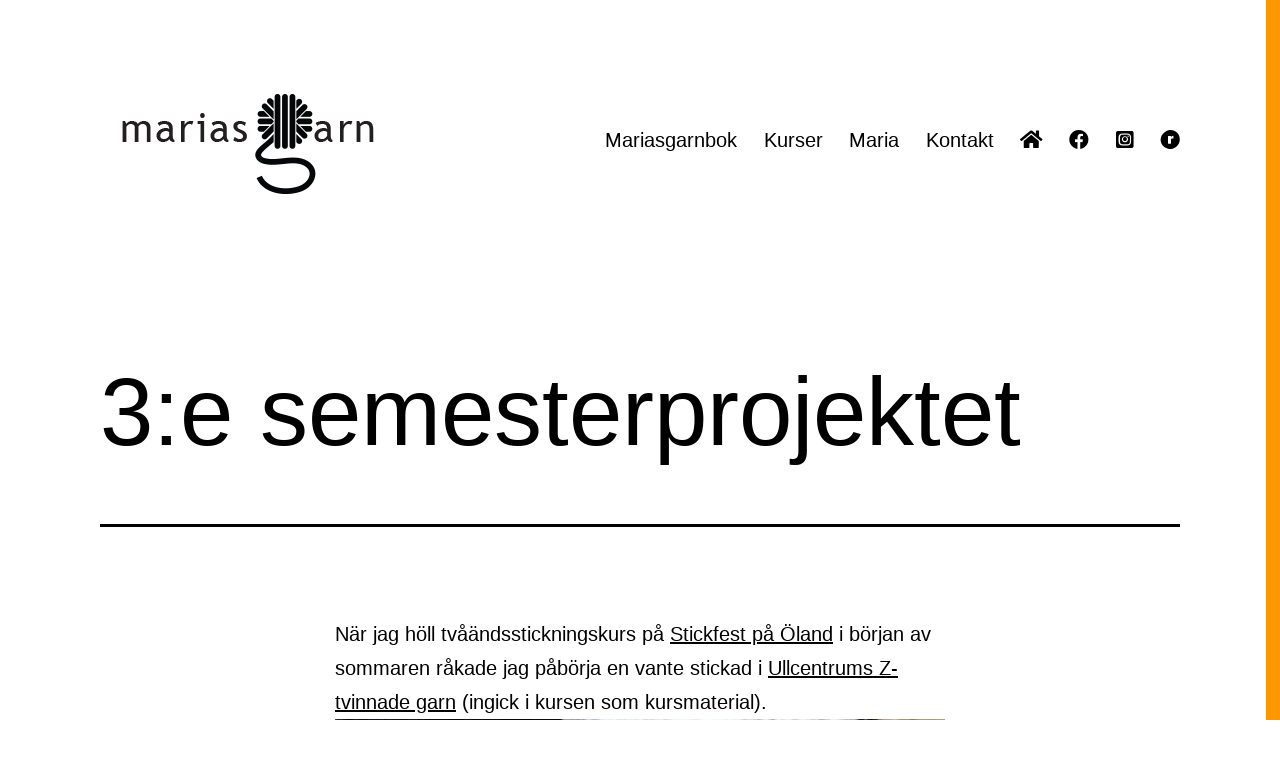

--- FILE ---
content_type: text/html; charset=UTF-8
request_url: http://mariasgarn.se/3e-semesterprojektet/
body_size: 11436
content:
<!doctype html>
<html lang="sv-SE" >
<head>
	<meta charset="UTF-8" />
	<meta name="viewport" content="width=device-width, initial-scale=1.0" />
	<title>3:e semesterprojektet &#8211; Marias garn</title>
<meta name='robots' content='max-image-preview:large' />
	<style>img:is([sizes="auto" i], [sizes^="auto," i]) { contain-intrinsic-size: 3000px 1500px }</style>
	<link rel='dns-prefetch' href='//use.fontawesome.com' />
<link rel='dns-prefetch' href='//www.googletagmanager.com' />
<link rel="alternate" type="application/rss+xml" title="Marias garn &raquo; Webbflöde" href="http://mariasgarn.se/feed/" />
<link rel="alternate" type="application/rss+xml" title="Marias garn &raquo; Kommentarsflöde" href="http://mariasgarn.se/comments/feed/" />
<script>
window._wpemojiSettings = {"baseUrl":"https:\/\/s.w.org\/images\/core\/emoji\/16.0.1\/72x72\/","ext":".png","svgUrl":"https:\/\/s.w.org\/images\/core\/emoji\/16.0.1\/svg\/","svgExt":".svg","source":{"concatemoji":"http:\/\/mariasgarn.se\/wp-includes\/js\/wp-emoji-release.min.js?ver=6.8.3"}};
/*! This file is auto-generated */
!function(s,n){var o,i,e;function c(e){try{var t={supportTests:e,timestamp:(new Date).valueOf()};sessionStorage.setItem(o,JSON.stringify(t))}catch(e){}}function p(e,t,n){e.clearRect(0,0,e.canvas.width,e.canvas.height),e.fillText(t,0,0);var t=new Uint32Array(e.getImageData(0,0,e.canvas.width,e.canvas.height).data),a=(e.clearRect(0,0,e.canvas.width,e.canvas.height),e.fillText(n,0,0),new Uint32Array(e.getImageData(0,0,e.canvas.width,e.canvas.height).data));return t.every(function(e,t){return e===a[t]})}function u(e,t){e.clearRect(0,0,e.canvas.width,e.canvas.height),e.fillText(t,0,0);for(var n=e.getImageData(16,16,1,1),a=0;a<n.data.length;a++)if(0!==n.data[a])return!1;return!0}function f(e,t,n,a){switch(t){case"flag":return n(e,"\ud83c\udff3\ufe0f\u200d\u26a7\ufe0f","\ud83c\udff3\ufe0f\u200b\u26a7\ufe0f")?!1:!n(e,"\ud83c\udde8\ud83c\uddf6","\ud83c\udde8\u200b\ud83c\uddf6")&&!n(e,"\ud83c\udff4\udb40\udc67\udb40\udc62\udb40\udc65\udb40\udc6e\udb40\udc67\udb40\udc7f","\ud83c\udff4\u200b\udb40\udc67\u200b\udb40\udc62\u200b\udb40\udc65\u200b\udb40\udc6e\u200b\udb40\udc67\u200b\udb40\udc7f");case"emoji":return!a(e,"\ud83e\udedf")}return!1}function g(e,t,n,a){var r="undefined"!=typeof WorkerGlobalScope&&self instanceof WorkerGlobalScope?new OffscreenCanvas(300,150):s.createElement("canvas"),o=r.getContext("2d",{willReadFrequently:!0}),i=(o.textBaseline="top",o.font="600 32px Arial",{});return e.forEach(function(e){i[e]=t(o,e,n,a)}),i}function t(e){var t=s.createElement("script");t.src=e,t.defer=!0,s.head.appendChild(t)}"undefined"!=typeof Promise&&(o="wpEmojiSettingsSupports",i=["flag","emoji"],n.supports={everything:!0,everythingExceptFlag:!0},e=new Promise(function(e){s.addEventListener("DOMContentLoaded",e,{once:!0})}),new Promise(function(t){var n=function(){try{var e=JSON.parse(sessionStorage.getItem(o));if("object"==typeof e&&"number"==typeof e.timestamp&&(new Date).valueOf()<e.timestamp+604800&&"object"==typeof e.supportTests)return e.supportTests}catch(e){}return null}();if(!n){if("undefined"!=typeof Worker&&"undefined"!=typeof OffscreenCanvas&&"undefined"!=typeof URL&&URL.createObjectURL&&"undefined"!=typeof Blob)try{var e="postMessage("+g.toString()+"("+[JSON.stringify(i),f.toString(),p.toString(),u.toString()].join(",")+"));",a=new Blob([e],{type:"text/javascript"}),r=new Worker(URL.createObjectURL(a),{name:"wpTestEmojiSupports"});return void(r.onmessage=function(e){c(n=e.data),r.terminate(),t(n)})}catch(e){}c(n=g(i,f,p,u))}t(n)}).then(function(e){for(var t in e)n.supports[t]=e[t],n.supports.everything=n.supports.everything&&n.supports[t],"flag"!==t&&(n.supports.everythingExceptFlag=n.supports.everythingExceptFlag&&n.supports[t]);n.supports.everythingExceptFlag=n.supports.everythingExceptFlag&&!n.supports.flag,n.DOMReady=!1,n.readyCallback=function(){n.DOMReady=!0}}).then(function(){return e}).then(function(){var e;n.supports.everything||(n.readyCallback(),(e=n.source||{}).concatemoji?t(e.concatemoji):e.wpemoji&&e.twemoji&&(t(e.twemoji),t(e.wpemoji)))}))}((window,document),window._wpemojiSettings);
</script>
<style id='wp-emoji-styles-inline-css'>

	img.wp-smiley, img.emoji {
		display: inline !important;
		border: none !important;
		box-shadow: none !important;
		height: 1em !important;
		width: 1em !important;
		margin: 0 0.07em !important;
		vertical-align: -0.1em !important;
		background: none !important;
		padding: 0 !important;
	}
</style>
<link rel='stylesheet' id='wp-block-library-css' href='http://mariasgarn.se/wp-includes/css/dist/block-library/style.min.css?ver=6.8.3' media='all' />
<style id='wp-block-library-theme-inline-css'>
.wp-block-audio :where(figcaption){color:#555;font-size:13px;text-align:center}.is-dark-theme .wp-block-audio :where(figcaption){color:#ffffffa6}.wp-block-audio{margin:0 0 1em}.wp-block-code{border:1px solid #ccc;border-radius:4px;font-family:Menlo,Consolas,monaco,monospace;padding:.8em 1em}.wp-block-embed :where(figcaption){color:#555;font-size:13px;text-align:center}.is-dark-theme .wp-block-embed :where(figcaption){color:#ffffffa6}.wp-block-embed{margin:0 0 1em}.blocks-gallery-caption{color:#555;font-size:13px;text-align:center}.is-dark-theme .blocks-gallery-caption{color:#ffffffa6}:root :where(.wp-block-image figcaption){color:#555;font-size:13px;text-align:center}.is-dark-theme :root :where(.wp-block-image figcaption){color:#ffffffa6}.wp-block-image{margin:0 0 1em}.wp-block-pullquote{border-bottom:4px solid;border-top:4px solid;color:currentColor;margin-bottom:1.75em}.wp-block-pullquote cite,.wp-block-pullquote footer,.wp-block-pullquote__citation{color:currentColor;font-size:.8125em;font-style:normal;text-transform:uppercase}.wp-block-quote{border-left:.25em solid;margin:0 0 1.75em;padding-left:1em}.wp-block-quote cite,.wp-block-quote footer{color:currentColor;font-size:.8125em;font-style:normal;position:relative}.wp-block-quote:where(.has-text-align-right){border-left:none;border-right:.25em solid;padding-left:0;padding-right:1em}.wp-block-quote:where(.has-text-align-center){border:none;padding-left:0}.wp-block-quote.is-large,.wp-block-quote.is-style-large,.wp-block-quote:where(.is-style-plain){border:none}.wp-block-search .wp-block-search__label{font-weight:700}.wp-block-search__button{border:1px solid #ccc;padding:.375em .625em}:where(.wp-block-group.has-background){padding:1.25em 2.375em}.wp-block-separator.has-css-opacity{opacity:.4}.wp-block-separator{border:none;border-bottom:2px solid;margin-left:auto;margin-right:auto}.wp-block-separator.has-alpha-channel-opacity{opacity:1}.wp-block-separator:not(.is-style-wide):not(.is-style-dots){width:100px}.wp-block-separator.has-background:not(.is-style-dots){border-bottom:none;height:1px}.wp-block-separator.has-background:not(.is-style-wide):not(.is-style-dots){height:2px}.wp-block-table{margin:0 0 1em}.wp-block-table td,.wp-block-table th{word-break:normal}.wp-block-table :where(figcaption){color:#555;font-size:13px;text-align:center}.is-dark-theme .wp-block-table :where(figcaption){color:#ffffffa6}.wp-block-video :where(figcaption){color:#555;font-size:13px;text-align:center}.is-dark-theme .wp-block-video :where(figcaption){color:#ffffffa6}.wp-block-video{margin:0 0 1em}:root :where(.wp-block-template-part.has-background){margin-bottom:0;margin-top:0;padding:1.25em 2.375em}
</style>
<style id='classic-theme-styles-inline-css'>
/*! This file is auto-generated */
.wp-block-button__link{color:#fff;background-color:#32373c;border-radius:9999px;box-shadow:none;text-decoration:none;padding:calc(.667em + 2px) calc(1.333em + 2px);font-size:1.125em}.wp-block-file__button{background:#32373c;color:#fff;text-decoration:none}
</style>
<link rel='stylesheet' id='twenty-twenty-one-custom-color-overrides-css' href='http://mariasgarn.se/wp-content/themes/twentytwentyone/assets/css/custom-color-overrides.css?ver=2.5' media='all' />
<style id='twenty-twenty-one-custom-color-overrides-inline-css'>
:root .editor-styles-wrapper{--global--color-background: #ffffff;--global--color-primary: #000;--global--color-secondary: #000;--button--color-background: #000;--button--color-text-hover: #000;}
</style>
<style id='font-awesome-svg-styles-default-inline-css'>
.svg-inline--fa {
  display: inline-block;
  height: 1em;
  overflow: visible;
  vertical-align: -.125em;
}
</style>
<link rel='stylesheet' id='font-awesome-svg-styles-css' href='http://mariasgarn.se/wp-content/uploads/font-awesome/v5.15.4/css/svg-with-js.css' media='all' />
<style id='font-awesome-svg-styles-inline-css'>
   .wp-block-font-awesome-icon svg::before,
   .wp-rich-text-font-awesome-icon svg::before {content: unset;}
</style>
<style id='global-styles-inline-css'>
:root{--wp--preset--aspect-ratio--square: 1;--wp--preset--aspect-ratio--4-3: 4/3;--wp--preset--aspect-ratio--3-4: 3/4;--wp--preset--aspect-ratio--3-2: 3/2;--wp--preset--aspect-ratio--2-3: 2/3;--wp--preset--aspect-ratio--16-9: 16/9;--wp--preset--aspect-ratio--9-16: 9/16;--wp--preset--color--black: #000000;--wp--preset--color--cyan-bluish-gray: #abb8c3;--wp--preset--color--white: #FFFFFF;--wp--preset--color--pale-pink: #f78da7;--wp--preset--color--vivid-red: #cf2e2e;--wp--preset--color--luminous-vivid-orange: #ff6900;--wp--preset--color--luminous-vivid-amber: #fcb900;--wp--preset--color--light-green-cyan: #7bdcb5;--wp--preset--color--vivid-green-cyan: #00d084;--wp--preset--color--pale-cyan-blue: #8ed1fc;--wp--preset--color--vivid-cyan-blue: #0693e3;--wp--preset--color--vivid-purple: #9b51e0;--wp--preset--color--dark-gray: #28303D;--wp--preset--color--gray: #39414D;--wp--preset--color--green: #D1E4DD;--wp--preset--color--blue: #D1DFE4;--wp--preset--color--purple: #D1D1E4;--wp--preset--color--red: #E4D1D1;--wp--preset--color--orange: #E4DAD1;--wp--preset--color--yellow: #EEEADD;--wp--preset--gradient--vivid-cyan-blue-to-vivid-purple: linear-gradient(135deg,rgba(6,147,227,1) 0%,rgb(155,81,224) 100%);--wp--preset--gradient--light-green-cyan-to-vivid-green-cyan: linear-gradient(135deg,rgb(122,220,180) 0%,rgb(0,208,130) 100%);--wp--preset--gradient--luminous-vivid-amber-to-luminous-vivid-orange: linear-gradient(135deg,rgba(252,185,0,1) 0%,rgba(255,105,0,1) 100%);--wp--preset--gradient--luminous-vivid-orange-to-vivid-red: linear-gradient(135deg,rgba(255,105,0,1) 0%,rgb(207,46,46) 100%);--wp--preset--gradient--very-light-gray-to-cyan-bluish-gray: linear-gradient(135deg,rgb(238,238,238) 0%,rgb(169,184,195) 100%);--wp--preset--gradient--cool-to-warm-spectrum: linear-gradient(135deg,rgb(74,234,220) 0%,rgb(151,120,209) 20%,rgb(207,42,186) 40%,rgb(238,44,130) 60%,rgb(251,105,98) 80%,rgb(254,248,76) 100%);--wp--preset--gradient--blush-light-purple: linear-gradient(135deg,rgb(255,206,236) 0%,rgb(152,150,240) 100%);--wp--preset--gradient--blush-bordeaux: linear-gradient(135deg,rgb(254,205,165) 0%,rgb(254,45,45) 50%,rgb(107,0,62) 100%);--wp--preset--gradient--luminous-dusk: linear-gradient(135deg,rgb(255,203,112) 0%,rgb(199,81,192) 50%,rgb(65,88,208) 100%);--wp--preset--gradient--pale-ocean: linear-gradient(135deg,rgb(255,245,203) 0%,rgb(182,227,212) 50%,rgb(51,167,181) 100%);--wp--preset--gradient--electric-grass: linear-gradient(135deg,rgb(202,248,128) 0%,rgb(113,206,126) 100%);--wp--preset--gradient--midnight: linear-gradient(135deg,rgb(2,3,129) 0%,rgb(40,116,252) 100%);--wp--preset--gradient--purple-to-yellow: linear-gradient(160deg, #D1D1E4 0%, #EEEADD 100%);--wp--preset--gradient--yellow-to-purple: linear-gradient(160deg, #EEEADD 0%, #D1D1E4 100%);--wp--preset--gradient--green-to-yellow: linear-gradient(160deg, #D1E4DD 0%, #EEEADD 100%);--wp--preset--gradient--yellow-to-green: linear-gradient(160deg, #EEEADD 0%, #D1E4DD 100%);--wp--preset--gradient--red-to-yellow: linear-gradient(160deg, #E4D1D1 0%, #EEEADD 100%);--wp--preset--gradient--yellow-to-red: linear-gradient(160deg, #EEEADD 0%, #E4D1D1 100%);--wp--preset--gradient--purple-to-red: linear-gradient(160deg, #D1D1E4 0%, #E4D1D1 100%);--wp--preset--gradient--red-to-purple: linear-gradient(160deg, #E4D1D1 0%, #D1D1E4 100%);--wp--preset--font-size--small: 18px;--wp--preset--font-size--medium: 20px;--wp--preset--font-size--large: 24px;--wp--preset--font-size--x-large: 42px;--wp--preset--font-size--extra-small: 16px;--wp--preset--font-size--normal: 20px;--wp--preset--font-size--extra-large: 40px;--wp--preset--font-size--huge: 96px;--wp--preset--font-size--gigantic: 144px;--wp--preset--spacing--20: 0.44rem;--wp--preset--spacing--30: 0.67rem;--wp--preset--spacing--40: 1rem;--wp--preset--spacing--50: 1.5rem;--wp--preset--spacing--60: 2.25rem;--wp--preset--spacing--70: 3.38rem;--wp--preset--spacing--80: 5.06rem;--wp--preset--shadow--natural: 6px 6px 9px rgba(0, 0, 0, 0.2);--wp--preset--shadow--deep: 12px 12px 50px rgba(0, 0, 0, 0.4);--wp--preset--shadow--sharp: 6px 6px 0px rgba(0, 0, 0, 0.2);--wp--preset--shadow--outlined: 6px 6px 0px -3px rgba(255, 255, 255, 1), 6px 6px rgba(0, 0, 0, 1);--wp--preset--shadow--crisp: 6px 6px 0px rgba(0, 0, 0, 1);}:where(.is-layout-flex){gap: 0.5em;}:where(.is-layout-grid){gap: 0.5em;}body .is-layout-flex{display: flex;}.is-layout-flex{flex-wrap: wrap;align-items: center;}.is-layout-flex > :is(*, div){margin: 0;}body .is-layout-grid{display: grid;}.is-layout-grid > :is(*, div){margin: 0;}:where(.wp-block-columns.is-layout-flex){gap: 2em;}:where(.wp-block-columns.is-layout-grid){gap: 2em;}:where(.wp-block-post-template.is-layout-flex){gap: 1.25em;}:where(.wp-block-post-template.is-layout-grid){gap: 1.25em;}.has-black-color{color: var(--wp--preset--color--black) !important;}.has-cyan-bluish-gray-color{color: var(--wp--preset--color--cyan-bluish-gray) !important;}.has-white-color{color: var(--wp--preset--color--white) !important;}.has-pale-pink-color{color: var(--wp--preset--color--pale-pink) !important;}.has-vivid-red-color{color: var(--wp--preset--color--vivid-red) !important;}.has-luminous-vivid-orange-color{color: var(--wp--preset--color--luminous-vivid-orange) !important;}.has-luminous-vivid-amber-color{color: var(--wp--preset--color--luminous-vivid-amber) !important;}.has-light-green-cyan-color{color: var(--wp--preset--color--light-green-cyan) !important;}.has-vivid-green-cyan-color{color: var(--wp--preset--color--vivid-green-cyan) !important;}.has-pale-cyan-blue-color{color: var(--wp--preset--color--pale-cyan-blue) !important;}.has-vivid-cyan-blue-color{color: var(--wp--preset--color--vivid-cyan-blue) !important;}.has-vivid-purple-color{color: var(--wp--preset--color--vivid-purple) !important;}.has-black-background-color{background-color: var(--wp--preset--color--black) !important;}.has-cyan-bluish-gray-background-color{background-color: var(--wp--preset--color--cyan-bluish-gray) !important;}.has-white-background-color{background-color: var(--wp--preset--color--white) !important;}.has-pale-pink-background-color{background-color: var(--wp--preset--color--pale-pink) !important;}.has-vivid-red-background-color{background-color: var(--wp--preset--color--vivid-red) !important;}.has-luminous-vivid-orange-background-color{background-color: var(--wp--preset--color--luminous-vivid-orange) !important;}.has-luminous-vivid-amber-background-color{background-color: var(--wp--preset--color--luminous-vivid-amber) !important;}.has-light-green-cyan-background-color{background-color: var(--wp--preset--color--light-green-cyan) !important;}.has-vivid-green-cyan-background-color{background-color: var(--wp--preset--color--vivid-green-cyan) !important;}.has-pale-cyan-blue-background-color{background-color: var(--wp--preset--color--pale-cyan-blue) !important;}.has-vivid-cyan-blue-background-color{background-color: var(--wp--preset--color--vivid-cyan-blue) !important;}.has-vivid-purple-background-color{background-color: var(--wp--preset--color--vivid-purple) !important;}.has-black-border-color{border-color: var(--wp--preset--color--black) !important;}.has-cyan-bluish-gray-border-color{border-color: var(--wp--preset--color--cyan-bluish-gray) !important;}.has-white-border-color{border-color: var(--wp--preset--color--white) !important;}.has-pale-pink-border-color{border-color: var(--wp--preset--color--pale-pink) !important;}.has-vivid-red-border-color{border-color: var(--wp--preset--color--vivid-red) !important;}.has-luminous-vivid-orange-border-color{border-color: var(--wp--preset--color--luminous-vivid-orange) !important;}.has-luminous-vivid-amber-border-color{border-color: var(--wp--preset--color--luminous-vivid-amber) !important;}.has-light-green-cyan-border-color{border-color: var(--wp--preset--color--light-green-cyan) !important;}.has-vivid-green-cyan-border-color{border-color: var(--wp--preset--color--vivid-green-cyan) !important;}.has-pale-cyan-blue-border-color{border-color: var(--wp--preset--color--pale-cyan-blue) !important;}.has-vivid-cyan-blue-border-color{border-color: var(--wp--preset--color--vivid-cyan-blue) !important;}.has-vivid-purple-border-color{border-color: var(--wp--preset--color--vivid-purple) !important;}.has-vivid-cyan-blue-to-vivid-purple-gradient-background{background: var(--wp--preset--gradient--vivid-cyan-blue-to-vivid-purple) !important;}.has-light-green-cyan-to-vivid-green-cyan-gradient-background{background: var(--wp--preset--gradient--light-green-cyan-to-vivid-green-cyan) !important;}.has-luminous-vivid-amber-to-luminous-vivid-orange-gradient-background{background: var(--wp--preset--gradient--luminous-vivid-amber-to-luminous-vivid-orange) !important;}.has-luminous-vivid-orange-to-vivid-red-gradient-background{background: var(--wp--preset--gradient--luminous-vivid-orange-to-vivid-red) !important;}.has-very-light-gray-to-cyan-bluish-gray-gradient-background{background: var(--wp--preset--gradient--very-light-gray-to-cyan-bluish-gray) !important;}.has-cool-to-warm-spectrum-gradient-background{background: var(--wp--preset--gradient--cool-to-warm-spectrum) !important;}.has-blush-light-purple-gradient-background{background: var(--wp--preset--gradient--blush-light-purple) !important;}.has-blush-bordeaux-gradient-background{background: var(--wp--preset--gradient--blush-bordeaux) !important;}.has-luminous-dusk-gradient-background{background: var(--wp--preset--gradient--luminous-dusk) !important;}.has-pale-ocean-gradient-background{background: var(--wp--preset--gradient--pale-ocean) !important;}.has-electric-grass-gradient-background{background: var(--wp--preset--gradient--electric-grass) !important;}.has-midnight-gradient-background{background: var(--wp--preset--gradient--midnight) !important;}.has-small-font-size{font-size: var(--wp--preset--font-size--small) !important;}.has-medium-font-size{font-size: var(--wp--preset--font-size--medium) !important;}.has-large-font-size{font-size: var(--wp--preset--font-size--large) !important;}.has-x-large-font-size{font-size: var(--wp--preset--font-size--x-large) !important;}
:where(.wp-block-post-template.is-layout-flex){gap: 1.25em;}:where(.wp-block-post-template.is-layout-grid){gap: 1.25em;}
:where(.wp-block-columns.is-layout-flex){gap: 2em;}:where(.wp-block-columns.is-layout-grid){gap: 2em;}
:root :where(.wp-block-pullquote){font-size: 1.5em;line-height: 1.6;}
</style>
<link rel='stylesheet' id='twenty-twenty-one-style-css' href='http://mariasgarn.se/wp-content/themes/twentytwentyone/style.css?ver=2.5' media='all' />
<style id='twenty-twenty-one-style-inline-css'>
:root{--global--color-background: #ffffff;--global--color-primary: #000;--global--color-secondary: #000;--button--color-background: #000;--button--color-text-hover: #000;}
</style>
<link rel='stylesheet' id='twenty-twenty-one-print-style-css' href='http://mariasgarn.se/wp-content/themes/twentytwentyone/assets/css/print.css?ver=2.5' media='print' />
<link rel='stylesheet' id='font-awesome-official-css' href='https://use.fontawesome.com/releases/v5.15.4/css/all.css' media='all' integrity="sha384-DyZ88mC6Up2uqS4h/KRgHuoeGwBcD4Ng9SiP4dIRy0EXTlnuz47vAwmeGwVChigm" crossorigin="anonymous" />
<link rel='stylesheet' id='font-awesome-official-v4shim-css' href='https://use.fontawesome.com/releases/v5.15.4/css/v4-shims.css' media='all' integrity="sha384-Vq76wejb3QJM4nDatBa5rUOve+9gkegsjCebvV/9fvXlGWo4HCMR4cJZjjcF6Viv" crossorigin="anonymous" />
<style id='font-awesome-official-v4shim-inline-css'>
@font-face {
font-family: "FontAwesome";
font-display: block;
src: url("https://use.fontawesome.com/releases/v5.15.4/webfonts/fa-brands-400.eot"),
		url("https://use.fontawesome.com/releases/v5.15.4/webfonts/fa-brands-400.eot?#iefix") format("embedded-opentype"),
		url("https://use.fontawesome.com/releases/v5.15.4/webfonts/fa-brands-400.woff2") format("woff2"),
		url("https://use.fontawesome.com/releases/v5.15.4/webfonts/fa-brands-400.woff") format("woff"),
		url("https://use.fontawesome.com/releases/v5.15.4/webfonts/fa-brands-400.ttf") format("truetype"),
		url("https://use.fontawesome.com/releases/v5.15.4/webfonts/fa-brands-400.svg#fontawesome") format("svg");
}

@font-face {
font-family: "FontAwesome";
font-display: block;
src: url("https://use.fontawesome.com/releases/v5.15.4/webfonts/fa-solid-900.eot"),
		url("https://use.fontawesome.com/releases/v5.15.4/webfonts/fa-solid-900.eot?#iefix") format("embedded-opentype"),
		url("https://use.fontawesome.com/releases/v5.15.4/webfonts/fa-solid-900.woff2") format("woff2"),
		url("https://use.fontawesome.com/releases/v5.15.4/webfonts/fa-solid-900.woff") format("woff"),
		url("https://use.fontawesome.com/releases/v5.15.4/webfonts/fa-solid-900.ttf") format("truetype"),
		url("https://use.fontawesome.com/releases/v5.15.4/webfonts/fa-solid-900.svg#fontawesome") format("svg");
}

@font-face {
font-family: "FontAwesome";
font-display: block;
src: url("https://use.fontawesome.com/releases/v5.15.4/webfonts/fa-regular-400.eot"),
		url("https://use.fontawesome.com/releases/v5.15.4/webfonts/fa-regular-400.eot?#iefix") format("embedded-opentype"),
		url("https://use.fontawesome.com/releases/v5.15.4/webfonts/fa-regular-400.woff2") format("woff2"),
		url("https://use.fontawesome.com/releases/v5.15.4/webfonts/fa-regular-400.woff") format("woff"),
		url("https://use.fontawesome.com/releases/v5.15.4/webfonts/fa-regular-400.ttf") format("truetype"),
		url("https://use.fontawesome.com/releases/v5.15.4/webfonts/fa-regular-400.svg#fontawesome") format("svg");
unicode-range: U+F004-F005,U+F007,U+F017,U+F022,U+F024,U+F02E,U+F03E,U+F044,U+F057-F059,U+F06E,U+F070,U+F075,U+F07B-F07C,U+F080,U+F086,U+F089,U+F094,U+F09D,U+F0A0,U+F0A4-F0A7,U+F0C5,U+F0C7-F0C8,U+F0E0,U+F0EB,U+F0F3,U+F0F8,U+F0FE,U+F111,U+F118-F11A,U+F11C,U+F133,U+F144,U+F146,U+F14A,U+F14D-F14E,U+F150-F152,U+F15B-F15C,U+F164-F165,U+F185-F186,U+F191-F192,U+F1AD,U+F1C1-F1C9,U+F1CD,U+F1D8,U+F1E3,U+F1EA,U+F1F6,U+F1F9,U+F20A,U+F247-F249,U+F24D,U+F254-F25B,U+F25D,U+F267,U+F271-F274,U+F279,U+F28B,U+F28D,U+F2B5-F2B6,U+F2B9,U+F2BB,U+F2BD,U+F2C1-F2C2,U+F2D0,U+F2D2,U+F2DC,U+F2ED,U+F328,U+F358-F35B,U+F3A5,U+F3D1,U+F410,U+F4AD;
}
</style>
<script id="twenty-twenty-one-ie11-polyfills-js-after">
( Element.prototype.matches && Element.prototype.closest && window.NodeList && NodeList.prototype.forEach ) || document.write( '<script src="http://mariasgarn.se/wp-content/themes/twentytwentyone/assets/js/polyfills.js?ver=2.5"></scr' + 'ipt>' );
</script>
<script src="http://mariasgarn.se/wp-content/themes/twentytwentyone/assets/js/primary-navigation.js?ver=2.5" id="twenty-twenty-one-primary-navigation-script-js" defer data-wp-strategy="defer"></script>
<link rel="https://api.w.org/" href="http://mariasgarn.se/wp-json/" /><link rel="alternate" title="JSON" type="application/json" href="http://mariasgarn.se/wp-json/wp/v2/posts/14987756" /><link rel="EditURI" type="application/rsd+xml" title="RSD" href="http://mariasgarn.se/xmlrpc.php?rsd" />
<meta name="generator" content="WordPress 6.8.3" />
<link rel="canonical" href="http://mariasgarn.se/3e-semesterprojektet/" />
<link rel='shortlink' href='http://mariasgarn.se/?p=14987756' />
<link rel="alternate" title="oEmbed (JSON)" type="application/json+oembed" href="http://mariasgarn.se/wp-json/oembed/1.0/embed?url=http%3A%2F%2Fmariasgarn.se%2F3e-semesterprojektet%2F" />
<link rel="alternate" title="oEmbed (XML)" type="text/xml+oembed" href="http://mariasgarn.se/wp-json/oembed/1.0/embed?url=http%3A%2F%2Fmariasgarn.se%2F3e-semesterprojektet%2F&#038;format=xml" />
<meta name="generator" content="Site Kit by Google 1.157.0" /><style id="custom-background-css">
body.custom-background { background-color: #ffffff; background-image: url("http://mariasgarn.se/wp-content/uploads/2022/01/linje-2.png"); background-position: right top; background-size: auto; background-repeat: repeat; background-attachment: scroll; }
</style>
	<link rel="icon" href="http://mariasgarn.se/wp-content/uploads/2022/01/cropped-MariasGarn_Garn_Sv-32x32.png" sizes="32x32" />
<link rel="icon" href="http://mariasgarn.se/wp-content/uploads/2022/01/cropped-MariasGarn_Garn_Sv-192x192.png" sizes="192x192" />
<link rel="apple-touch-icon" href="http://mariasgarn.se/wp-content/uploads/2022/01/cropped-MariasGarn_Garn_Sv-180x180.png" />
<meta name="msapplication-TileImage" content="http://mariasgarn.se/wp-content/uploads/2022/01/cropped-MariasGarn_Garn_Sv-270x270.png" />
		<style id="wp-custom-css">
			.site-info {display: none; }		</style>
		</head>

<body class="wp-singular post-template-default single single-post postid-14987756 single-format-standard custom-background wp-custom-logo wp-embed-responsive wp-theme-twentytwentyone is-light-theme has-background-white no-js singular has-main-navigation">
<div id="page" class="site">
	<a class="skip-link screen-reader-text" href="#content">
		Hoppa till innehåll	</a>

	
<header id="masthead" class="site-header has-logo has-menu">

	

<div class="site-branding">

			<div class="site-logo"><a href="http://mariasgarn.se/" class="custom-logo-link" rel="home"><img width="300" height="100" src="http://mariasgarn.se/wp-content/uploads/2022/01/Marias-Garn-Logga-300-x-100.png" class="custom-logo" alt="Marias Garn Logga" decoding="async" /></a></div>
	
						<p class="screen-reader-text"><a href="http://mariasgarn.se/" rel="home">Marias garn</a></p>
			
	</div><!-- .site-branding -->
	
	<nav id="site-navigation" class="primary-navigation" aria-label="Primär meny">
		<div class="menu-button-container">
			<button id="primary-mobile-menu" class="button" aria-controls="primary-menu-list" aria-expanded="false">
				<span class="dropdown-icon open">Meny					<svg class="svg-icon" width="24" height="24" aria-hidden="true" role="img" focusable="false" viewBox="0 0 24 24" fill="none" xmlns="http://www.w3.org/2000/svg"><path fill-rule="evenodd" clip-rule="evenodd" d="M4.5 6H19.5V7.5H4.5V6ZM4.5 12H19.5V13.5H4.5V12ZM19.5 18H4.5V19.5H19.5V18Z" fill="currentColor"/></svg>				</span>
				<span class="dropdown-icon close">Stäng					<svg class="svg-icon" width="24" height="24" aria-hidden="true" role="img" focusable="false" viewBox="0 0 24 24" fill="none" xmlns="http://www.w3.org/2000/svg"><path fill-rule="evenodd" clip-rule="evenodd" d="M12 10.9394L5.53033 4.46973L4.46967 5.53039L10.9393 12.0001L4.46967 18.4697L5.53033 19.5304L12 13.0607L18.4697 19.5304L19.5303 18.4697L13.0607 12.0001L19.5303 5.53039L18.4697 4.46973L12 10.9394Z" fill="currentColor"/></svg>				</span>
			</button><!-- #primary-mobile-menu -->
		</div><!-- .menu-button-container -->
		<div class="primary-menu-container"><ul id="primary-menu-list" class="menu-wrapper"><li id="menu-item-14988325" class="menu-item menu-item-type-custom menu-item-object-custom menu-item-14988325"><a target="_blank" href="https://mariasgarn.se/marias-garnbok/">Mariasgarnbok</a></li>
<li id="menu-item-2763" class="menu-item menu-item-type-post_type menu-item-object-page menu-item-2763"><a href="http://mariasgarn.se/kurser/">Kurser</a></li>
<li id="menu-item-2764" class="menu-item menu-item-type-post_type menu-item-object-page menu-item-2764"><a href="http://mariasgarn.se/maria/">Maria</a></li>
<li id="menu-item-2772" class="menu-item menu-item-type-post_type menu-item-object-page menu-item-2772"><a href="http://mariasgarn.se/kontakta/">Kontakt</a></li>
<li id="menu-item-14984065" class="menu-item menu-item-type-custom menu-item-object-custom menu-item-14984065"><a href="/"><i class="fas fa-home"></i></a></li>
<li id="menu-item-14984072" class="menu-item menu-item-type-custom menu-item-object-custom menu-item-14984072"><a target="_blank" href="https://www.facebook.com/MariasGarn"><i class="fab fa-facebook"></i></a></li>
<li id="menu-item-14984074" class="menu-item menu-item-type-custom menu-item-object-custom menu-item-14984074"><a target="_blank" href="https://www.instagram.com/mariasgarn/"><i class="fab fa-instagram-square"></i></a></li>
<li id="menu-item-14984075" class="menu-item menu-item-type-custom menu-item-object-custom menu-item-14984075"><a target="_blank" href="https://www.ravelry.com/designers/marias-garn"><i class="fab fa-ravelry"></i></a></li>
</ul></div>	</nav><!-- #site-navigation -->
	
</header><!-- #masthead -->

	<div id="content" class="site-content">
		<div id="primary" class="content-area">
			<main id="main" class="site-main">

<article id="post-14987756" class="post-14987756 post type-post status-publish format-standard hentry category-okategoriserade tag-livslinjetumkil tag-tvaandsstickade-rod-svart-vita-vantar tag-tvaandsstickning tag-tvaansstickadlivslinjetumkil tag-vantar tag-vanten-liv tag-vantsommar tag-vantsommar-2023 entry">

	<header class="entry-header alignwide">
		<h1 class="entry-title">3:e semesterprojektet</h1>			</header><!-- .entry-header -->

	<div class="entry-content">
		
<p>När jag höll tvåändsstickningskurs på <a href="http://mariasgarn.se/stickfest-pa-oland-2023/">Stickfest på Öland</a> i början av sommaren råkade jag påbörja en vante stickad i <a rel="noreferrer noopener" href="https://www.ullcentrum.com/garn-tillbehor/ullgarn/z-tvinnade-garner/" target="_blank">Ullcentrums Z-tvinnade garn</a> (ingick i kursen som kursmaterial).</p>



<figure class="wp-block-image size-large"><img fetchpriority="high" decoding="async" width="1024" height="768" src="https://mariasgarn.se/wp-content/uploads/2023/08/TvaandsVantarRodSvartVit1-1024x768.jpg" alt="" class="wp-image-14987757" srcset="http://mariasgarn.se/wp-content/uploads/2023/08/TvaandsVantarRodSvartVit1-1024x768.jpg 1024w, http://mariasgarn.se/wp-content/uploads/2023/08/TvaandsVantarRodSvartVit1-300x225.jpg 300w, http://mariasgarn.se/wp-content/uploads/2023/08/TvaandsVantarRodSvartVit1-768x576.jpg 768w, http://mariasgarn.se/wp-content/uploads/2023/08/TvaandsVantarRodSvartVit1-1536x1152.jpg 1536w, http://mariasgarn.se/wp-content/uploads/2023/08/TvaandsVantarRodSvartVit1-2048x1536.jpg 2048w, http://mariasgarn.se/wp-content/uploads/2023/08/TvaandsVantarRodSvartVit1-1568x1176.jpg 1568w" sizes="(max-width: 1024px) 100vw, 1024px" /></figure>



<p>Projektet åkte ner i resväskan &#8221;för säkerhets skull&#8221; och tanken var kanske inte att jag skulle sticka så mycket på det, men ett vantprojekt tar inte mycket plats och tvåändsstickning räcker länge så det är &#8221;bra att ha&#8221; om allt annat blir färdigstickat.</p>



<figure class="wp-block-image size-large"><img decoding="async" width="1024" height="768" src="https://mariasgarn.se/wp-content/uploads/2023/08/TvaandsVantarRodSvartVit2-1024x768.jpg" alt="" class="wp-image-14987758" srcset="http://mariasgarn.se/wp-content/uploads/2023/08/TvaandsVantarRodSvartVit2-1024x768.jpg 1024w, http://mariasgarn.se/wp-content/uploads/2023/08/TvaandsVantarRodSvartVit2-300x225.jpg 300w, http://mariasgarn.se/wp-content/uploads/2023/08/TvaandsVantarRodSvartVit2-768x576.jpg 768w, http://mariasgarn.se/wp-content/uploads/2023/08/TvaandsVantarRodSvartVit2-1536x1152.jpg 1536w, http://mariasgarn.se/wp-content/uploads/2023/08/TvaandsVantarRodSvartVit2-2048x1536.jpg 2048w, http://mariasgarn.se/wp-content/uploads/2023/08/TvaandsVantarRodSvartVit2-1568x1176.jpg 1568w" sizes="(max-width: 1024px) 100vw, 1024px" /></figure>



<p>Jag vet inte om det var för att jag dumt nog glömt vantar och mössa hemma (trots att det är sommar är de sköna att ha när man vandrar på Färöarna) eller att jag inte riktigt hade någon plan för vantarna som gjorde att det var dem jag stickade mest på. De blev nästan färdiga, till och med tummarna är stickade. Det är bara trådfäst och blockning som återstår. </p>



<figure class="wp-block-image size-large"><img decoding="async" width="1024" height="768" src="https://mariasgarn.se/wp-content/uploads/2023/08/TvaandsVantarRodSvartVit3-1024x768.jpg" alt="" class="wp-image-14987759" srcset="http://mariasgarn.se/wp-content/uploads/2023/08/TvaandsVantarRodSvartVit3-1024x768.jpg 1024w, http://mariasgarn.se/wp-content/uploads/2023/08/TvaandsVantarRodSvartVit3-300x225.jpg 300w, http://mariasgarn.se/wp-content/uploads/2023/08/TvaandsVantarRodSvartVit3-768x576.jpg 768w, http://mariasgarn.se/wp-content/uploads/2023/08/TvaandsVantarRodSvartVit3-1536x1152.jpg 1536w, http://mariasgarn.se/wp-content/uploads/2023/08/TvaandsVantarRodSvartVit3-2048x1536.jpg 2048w, http://mariasgarn.se/wp-content/uploads/2023/08/TvaandsVantarRodSvartVit3-1568x1176.jpg 1568w" sizes="(max-width: 1024px) 100vw, 1024px" /></figure>



<p>Fortsätter som synes att sticka livslinjetumme på ytterligare ett par tvåändsstickade vantar, denna gång i en färg.</p>



<figure class="wp-block-image size-full"><img loading="lazy" decoding="async" width="960" height="720" src="https://mariasgarn.se/wp-content/uploads/2023/08/Vantsommar2023-5a.jpg" alt="" class="wp-image-14987760" srcset="http://mariasgarn.se/wp-content/uploads/2023/08/Vantsommar2023-5a.jpg 960w, http://mariasgarn.se/wp-content/uploads/2023/08/Vantsommar2023-5a-300x225.jpg 300w, http://mariasgarn.se/wp-content/uploads/2023/08/Vantsommar2023-5a-768x576.jpg 768w" sizes="auto, (max-width: 960px) 100vw, 960px" /></figure>



<p>Jag inser också att jag får göra ett tillägg i listan på min <a href="http://mariasgarn.se/tag/vantsommar-2023/">vantsommar 2023</a>.</p>
	</div><!-- .entry-content -->

	<footer class="entry-footer default-max-width">
		<div class="posted-by"><span class="posted-on">Publicerat den <time class="entry-date published updated" datetime="2023-08-16T08:14:57+02:00">16 augusti, 2023</time></span><span class="byline">av <a href="http://mariasgarn.se/author/mariasgarn/" rel="author">Maria</a></span></div><div class="post-taxonomies"><span class="cat-links">Kategoriserat som <a href="http://mariasgarn.se/category/okategoriserade/" rel="category tag">Okategoriserade</a> </span><span class="tags-links">Märkt <a href="http://mariasgarn.se/tag/livslinjetumkil/" rel="tag">Livslinjetumkil</a>, <a href="http://mariasgarn.se/tag/tvaandsstickade-rod-svart-vita-vantar/" rel="tag">Tvåändsstickade röd/svart/vita vantar</a>, <a href="http://mariasgarn.se/tag/tvaandsstickning/" rel="tag">Tvåändsstickning</a>, <a href="http://mariasgarn.se/tag/tvaansstickadlivslinjetumkil/" rel="tag">TvåänsstickadLivslinjetumkil</a>, <a href="http://mariasgarn.se/tag/vantar/" rel="tag">Vantar</a>, <a href="http://mariasgarn.se/tag/vanten-liv/" rel="tag">Vanten Liv</a>, <a href="http://mariasgarn.se/tag/vantsommar/" rel="tag">Vantsommar</a>, <a href="http://mariasgarn.se/tag/vantsommar-2023/" rel="tag">vantsommar 2023</a></span></div>	</footer><!-- .entry-footer -->

				
</article><!-- #post-14987756 -->

	<nav class="navigation post-navigation" aria-label="Inlägg">
		<h2 class="screen-reader-text">Inläggsnavigering</h2>
		<div class="nav-links"><div class="nav-previous"><a href="http://mariasgarn.se/2a-semesterprojektet/" rel="prev"><p class="meta-nav"><svg class="svg-icon" width="24" height="24" aria-hidden="true" role="img" focusable="false" viewBox="0 0 24 24" fill="none" xmlns="http://www.w3.org/2000/svg"><path fill-rule="evenodd" clip-rule="evenodd" d="M20 13v-2H8l4-4-1-2-7 7 7 7 1-2-4-4z" fill="currentColor"/></svg>Föregående inlägg</p><p class="post-title">2:a semesterprojektet</p></a></div><div class="nav-next"><a href="http://mariasgarn.se/4e-semesterprojektet/" rel="next"><p class="meta-nav">Nästa inlägg<svg class="svg-icon" width="24" height="24" aria-hidden="true" role="img" focusable="false" viewBox="0 0 24 24" fill="none" xmlns="http://www.w3.org/2000/svg"><path fill-rule="evenodd" clip-rule="evenodd" d="m4 13v-2h12l-4-4 1-2 7 7-7 7-1-2 4-4z" fill="currentColor"/></svg></p><p class="post-title">4:e semesterprojektet</p></a></div></div>
	</nav>			</main><!-- #main -->
		</div><!-- #primary -->
	</div><!-- #content -->

	
	<aside class="widget-area">
		<section id="block-4" class="widget widget_block widget_search"><form role="search" method="get" action="http://mariasgarn.se/" class="wp-block-search__button-outside wp-block-search__text-button wp-block-search"    ><label class="wp-block-search__label screen-reader-text" for="wp-block-search__input-1" >Sök</label><div class="wp-block-search__inside-wrapper "  style="width: 100%"><input class="wp-block-search__input" id="wp-block-search__input-1" placeholder="Sök på Marias Garn" value="" type="search" name="s" required /><button aria-label="Sök" class="wp-block-search__button wp-element-button" type="submit" >Sök</button></div></form></section><section id="block-9" class="widget widget_block widget_text">
<p></p>
</section><section id="block-10" class="widget widget_block widget_archive"><div class="wp-block-archives-dropdown alignright wp-block-archives"><label for="wp-block-archives-2" class="wp-block-archives__label">Arkiv</label>
		<select id="wp-block-archives-2" name="archive-dropdown" onchange="document.location.href=this.options[this.selectedIndex].value;">
		<option value="">Välj månad</option>	<option value='http://mariasgarn.se/2026/01/'> januari 2026 &nbsp;(12)</option>
	<option value='http://mariasgarn.se/2025/12/'> december 2025 &nbsp;(16)</option>
	<option value='http://mariasgarn.se/2025/11/'> november 2025 &nbsp;(10)</option>
	<option value='http://mariasgarn.se/2025/10/'> oktober 2025 &nbsp;(16)</option>
	<option value='http://mariasgarn.se/2025/09/'> september 2025 &nbsp;(13)</option>
	<option value='http://mariasgarn.se/2025/08/'> augusti 2025 &nbsp;(17)</option>
	<option value='http://mariasgarn.se/2025/07/'> juli 2025 &nbsp;(27)</option>
	<option value='http://mariasgarn.se/2025/06/'> juni 2025 &nbsp;(11)</option>
	<option value='http://mariasgarn.se/2025/05/'> maj 2025 &nbsp;(21)</option>
	<option value='http://mariasgarn.se/2025/04/'> april 2025 &nbsp;(17)</option>
	<option value='http://mariasgarn.se/2025/03/'> mars 2025 &nbsp;(18)</option>
	<option value='http://mariasgarn.se/2025/02/'> februari 2025 &nbsp;(20)</option>
	<option value='http://mariasgarn.se/2025/01/'> januari 2025 &nbsp;(18)</option>
	<option value='http://mariasgarn.se/2024/12/'> december 2024 &nbsp;(21)</option>
	<option value='http://mariasgarn.se/2024/11/'> november 2024 &nbsp;(20)</option>
	<option value='http://mariasgarn.se/2024/10/'> oktober 2024 &nbsp;(12)</option>
	<option value='http://mariasgarn.se/2024/09/'> september 2024 &nbsp;(18)</option>
	<option value='http://mariasgarn.se/2024/08/'> augusti 2024 &nbsp;(21)</option>
	<option value='http://mariasgarn.se/2024/07/'> juli 2024 &nbsp;(13)</option>
	<option value='http://mariasgarn.se/2024/06/'> juni 2024 &nbsp;(14)</option>
	<option value='http://mariasgarn.se/2024/05/'> maj 2024 &nbsp;(23)</option>
	<option value='http://mariasgarn.se/2024/04/'> april 2024 &nbsp;(21)</option>
	<option value='http://mariasgarn.se/2024/03/'> mars 2024 &nbsp;(18)</option>
	<option value='http://mariasgarn.se/2024/02/'> februari 2024 &nbsp;(14)</option>
	<option value='http://mariasgarn.se/2024/01/'> januari 2024 &nbsp;(27)</option>
	<option value='http://mariasgarn.se/2023/12/'> december 2023 &nbsp;(23)</option>
	<option value='http://mariasgarn.se/2023/11/'> november 2023 &nbsp;(20)</option>
	<option value='http://mariasgarn.se/2023/10/'> oktober 2023 &nbsp;(18)</option>
	<option value='http://mariasgarn.se/2023/09/'> september 2023 &nbsp;(22)</option>
	<option value='http://mariasgarn.se/2023/08/'> augusti 2023 &nbsp;(16)</option>
	<option value='http://mariasgarn.se/2023/07/'> juli 2023 &nbsp;(22)</option>
	<option value='http://mariasgarn.se/2023/06/'> juni 2023 &nbsp;(14)</option>
	<option value='http://mariasgarn.se/2023/05/'> maj 2023 &nbsp;(24)</option>
	<option value='http://mariasgarn.se/2023/04/'> april 2023 &nbsp;(14)</option>
	<option value='http://mariasgarn.se/2023/03/'> mars 2023 &nbsp;(23)</option>
	<option value='http://mariasgarn.se/2023/02/'> februari 2023 &nbsp;(20)</option>
	<option value='http://mariasgarn.se/2023/01/'> januari 2023 &nbsp;(12)</option>
	<option value='http://mariasgarn.se/2022/12/'> december 2022 &nbsp;(22)</option>
	<option value='http://mariasgarn.se/2022/11/'> november 2022 &nbsp;(22)</option>
	<option value='http://mariasgarn.se/2022/10/'> oktober 2022 &nbsp;(21)</option>
	<option value='http://mariasgarn.se/2022/09/'> september 2022 &nbsp;(21)</option>
	<option value='http://mariasgarn.se/2022/08/'> augusti 2022 &nbsp;(21)</option>
	<option value='http://mariasgarn.se/2022/07/'> juli 2022 &nbsp;(22)</option>
	<option value='http://mariasgarn.se/2022/06/'> juni 2022 &nbsp;(14)</option>
	<option value='http://mariasgarn.se/2022/05/'> maj 2022 &nbsp;(20)</option>
	<option value='http://mariasgarn.se/2022/04/'> april 2022 &nbsp;(20)</option>
	<option value='http://mariasgarn.se/2022/03/'> mars 2022 &nbsp;(24)</option>
	<option value='http://mariasgarn.se/2022/02/'> februari 2022 &nbsp;(19)</option>
	<option value='http://mariasgarn.se/2022/01/'> januari 2022 &nbsp;(21)</option>
	<option value='http://mariasgarn.se/2021/12/'> december 2021 &nbsp;(23)</option>
	<option value='http://mariasgarn.se/2021/11/'> november 2021 &nbsp;(22)</option>
	<option value='http://mariasgarn.se/2021/10/'> oktober 2021 &nbsp;(22)</option>
	<option value='http://mariasgarn.se/2021/09/'> september 2021 &nbsp;(22)</option>
	<option value='http://mariasgarn.se/2021/08/'> augusti 2021 &nbsp;(12)</option>
	<option value='http://mariasgarn.se/2021/07/'> juli 2021 &nbsp;(22)</option>
	<option value='http://mariasgarn.se/2021/06/'> juni 2021 &nbsp;(21)</option>
	<option value='http://mariasgarn.se/2021/05/'> maj 2021 &nbsp;(20)</option>
	<option value='http://mariasgarn.se/2021/04/'> april 2021 &nbsp;(20)</option>
	<option value='http://mariasgarn.se/2021/03/'> mars 2021 &nbsp;(22)</option>
	<option value='http://mariasgarn.se/2021/02/'> februari 2021 &nbsp;(21)</option>
	<option value='http://mariasgarn.se/2021/01/'> januari 2021 &nbsp;(19)</option>
	<option value='http://mariasgarn.se/2020/12/'> december 2020 &nbsp;(22)</option>
	<option value='http://mariasgarn.se/2020/11/'> november 2020 &nbsp;(20)</option>
	<option value='http://mariasgarn.se/2020/10/'> oktober 2020 &nbsp;(22)</option>
	<option value='http://mariasgarn.se/2020/09/'> september 2020 &nbsp;(18)</option>
	<option value='http://mariasgarn.se/2020/08/'> augusti 2020 &nbsp;(12)</option>
	<option value='http://mariasgarn.se/2020/07/'> juli 2020 &nbsp;(22)</option>
	<option value='http://mariasgarn.se/2020/06/'> juni 2020 &nbsp;(20)</option>
	<option value='http://mariasgarn.se/2020/05/'> maj 2020 &nbsp;(19)</option>
	<option value='http://mariasgarn.se/2020/04/'> april 2020 &nbsp;(20)</option>
	<option value='http://mariasgarn.se/2020/03/'> mars 2020 &nbsp;(22)</option>
	<option value='http://mariasgarn.se/2020/02/'> februari 2020 &nbsp;(16)</option>
	<option value='http://mariasgarn.se/2020/01/'> januari 2020 &nbsp;(14)</option>
	<option value='http://mariasgarn.se/2019/12/'> december 2019 &nbsp;(18)</option>
	<option value='http://mariasgarn.se/2019/11/'> november 2019 &nbsp;(20)</option>
	<option value='http://mariasgarn.se/2019/10/'> oktober 2019 &nbsp;(24)</option>
	<option value='http://mariasgarn.se/2019/09/'> september 2019 &nbsp;(11)</option>
	<option value='http://mariasgarn.se/2019/08/'> augusti 2019 &nbsp;(20)</option>
	<option value='http://mariasgarn.se/2019/07/'> juli 2019 &nbsp;(9)</option>
	<option value='http://mariasgarn.se/2019/06/'> juni 2019 &nbsp;(14)</option>
	<option value='http://mariasgarn.se/2019/05/'> maj 2019 &nbsp;(17)</option>
	<option value='http://mariasgarn.se/2019/04/'> april 2019 &nbsp;(17)</option>
	<option value='http://mariasgarn.se/2019/03/'> mars 2019 &nbsp;(21)</option>
	<option value='http://mariasgarn.se/2019/02/'> februari 2019 &nbsp;(21)</option>
	<option value='http://mariasgarn.se/2019/01/'> januari 2019 &nbsp;(23)</option>
	<option value='http://mariasgarn.se/2018/12/'> december 2018 &nbsp;(27)</option>
	<option value='http://mariasgarn.se/2018/11/'> november 2018 &nbsp;(22)</option>
	<option value='http://mariasgarn.se/2018/10/'> oktober 2018 &nbsp;(21)</option>
	<option value='http://mariasgarn.se/2018/09/'> september 2018 &nbsp;(14)</option>
	<option value='http://mariasgarn.se/2018/08/'> augusti 2018 &nbsp;(23)</option>
	<option value='http://mariasgarn.se/2018/07/'> juli 2018 &nbsp;(16)</option>
	<option value='http://mariasgarn.se/2018/06/'> juni 2018 &nbsp;(14)</option>
	<option value='http://mariasgarn.se/2018/05/'> maj 2018 &nbsp;(19)</option>
	<option value='http://mariasgarn.se/2018/04/'> april 2018 &nbsp;(24)</option>
	<option value='http://mariasgarn.se/2018/03/'> mars 2018 &nbsp;(29)</option>
	<option value='http://mariasgarn.se/2018/02/'> februari 2018 &nbsp;(23)</option>
	<option value='http://mariasgarn.se/2018/01/'> januari 2018 &nbsp;(26)</option>
	<option value='http://mariasgarn.se/2017/12/'> december 2017 &nbsp;(31)</option>
	<option value='http://mariasgarn.se/2017/11/'> november 2017 &nbsp;(22)</option>
	<option value='http://mariasgarn.se/2017/10/'> oktober 2017 &nbsp;(24)</option>
	<option value='http://mariasgarn.se/2017/09/'> september 2017 &nbsp;(25)</option>
	<option value='http://mariasgarn.se/2017/08/'> augusti 2017 &nbsp;(27)</option>
	<option value='http://mariasgarn.se/2017/07/'> juli 2017 &nbsp;(27)</option>
	<option value='http://mariasgarn.se/2017/06/'> juni 2017 &nbsp;(17)</option>
	<option value='http://mariasgarn.se/2017/05/'> maj 2017 &nbsp;(28)</option>
	<option value='http://mariasgarn.se/2017/04/'> april 2017 &nbsp;(24)</option>
	<option value='http://mariasgarn.se/2017/03/'> mars 2017 &nbsp;(23)</option>
	<option value='http://mariasgarn.se/2017/02/'> februari 2017 &nbsp;(27)</option>
	<option value='http://mariasgarn.se/2017/01/'> januari 2017 &nbsp;(26)</option>
	<option value='http://mariasgarn.se/2016/12/'> december 2016 &nbsp;(23)</option>
	<option value='http://mariasgarn.se/2016/11/'> november 2016 &nbsp;(22)</option>
	<option value='http://mariasgarn.se/2016/10/'> oktober 2016 &nbsp;(24)</option>
	<option value='http://mariasgarn.se/2016/09/'> september 2016 &nbsp;(17)</option>
	<option value='http://mariasgarn.se/2016/08/'> augusti 2016 &nbsp;(25)</option>
	<option value='http://mariasgarn.se/2016/07/'> juli 2016 &nbsp;(27)</option>
	<option value='http://mariasgarn.se/2016/06/'> juni 2016 &nbsp;(23)</option>
	<option value='http://mariasgarn.se/2016/05/'> maj 2016 &nbsp;(31)</option>
	<option value='http://mariasgarn.se/2016/04/'> april 2016 &nbsp;(27)</option>
	<option value='http://mariasgarn.se/2016/03/'> mars 2016 &nbsp;(30)</option>
	<option value='http://mariasgarn.se/2016/02/'> februari 2016 &nbsp;(28)</option>
	<option value='http://mariasgarn.se/2016/01/'> januari 2016 &nbsp;(30)</option>
	<option value='http://mariasgarn.se/2015/12/'> december 2015 &nbsp;(31)</option>
	<option value='http://mariasgarn.se/2015/11/'> november 2015 &nbsp;(30)</option>
	<option value='http://mariasgarn.se/2015/10/'> oktober 2015 &nbsp;(32)</option>
	<option value='http://mariasgarn.se/2015/09/'> september 2015 &nbsp;(33)</option>
	<option value='http://mariasgarn.se/2015/08/'> augusti 2015 &nbsp;(31)</option>
	<option value='http://mariasgarn.se/2015/07/'> juli 2015 &nbsp;(27)</option>
	<option value='http://mariasgarn.se/2015/06/'> juni 2015 &nbsp;(29)</option>
	<option value='http://mariasgarn.se/2015/05/'> maj 2015 &nbsp;(30)</option>
	<option value='http://mariasgarn.se/2015/04/'> april 2015 &nbsp;(27)</option>
	<option value='http://mariasgarn.se/2015/03/'> mars 2015 &nbsp;(28)</option>
	<option value='http://mariasgarn.se/2015/02/'> februari 2015 &nbsp;(20)</option>
	<option value='http://mariasgarn.se/2015/01/'> januari 2015 &nbsp;(28)</option>
	<option value='http://mariasgarn.se/2014/12/'> december 2014 &nbsp;(31)</option>
	<option value='http://mariasgarn.se/2014/11/'> november 2014 &nbsp;(28)</option>
	<option value='http://mariasgarn.se/2014/10/'> oktober 2014 &nbsp;(25)</option>
	<option value='http://mariasgarn.se/2014/09/'> september 2014 &nbsp;(21)</option>
	<option value='http://mariasgarn.se/2014/08/'> augusti 2014 &nbsp;(29)</option>
	<option value='http://mariasgarn.se/2014/07/'> juli 2014 &nbsp;(20)</option>
	<option value='http://mariasgarn.se/2014/06/'> juni 2014 &nbsp;(29)</option>
	<option value='http://mariasgarn.se/2014/05/'> maj 2014 &nbsp;(23)</option>
	<option value='http://mariasgarn.se/2014/04/'> april 2014 &nbsp;(28)</option>
	<option value='http://mariasgarn.se/2014/03/'> mars 2014 &nbsp;(24)</option>
	<option value='http://mariasgarn.se/2014/02/'> februari 2014 &nbsp;(25)</option>
	<option value='http://mariasgarn.se/2014/01/'> januari 2014 &nbsp;(30)</option>
	<option value='http://mariasgarn.se/2013/12/'> december 2013 &nbsp;(29)</option>
	<option value='http://mariasgarn.se/2013/11/'> november 2013 &nbsp;(28)</option>
	<option value='http://mariasgarn.se/2013/10/'> oktober 2013 &nbsp;(28)</option>
	<option value='http://mariasgarn.se/2013/09/'> september 2013 &nbsp;(23)</option>
	<option value='http://mariasgarn.se/2013/08/'> augusti 2013 &nbsp;(25)</option>
	<option value='http://mariasgarn.se/2013/07/'> juli 2013 &nbsp;(27)</option>
	<option value='http://mariasgarn.se/2013/06/'> juni 2013 &nbsp;(24)</option>
	<option value='http://mariasgarn.se/2013/05/'> maj 2013 &nbsp;(21)</option>
	<option value='http://mariasgarn.se/2013/04/'> april 2013 &nbsp;(27)</option>
	<option value='http://mariasgarn.se/2013/03/'> mars 2013 &nbsp;(29)</option>
	<option value='http://mariasgarn.se/2013/02/'> februari 2013 &nbsp;(23)</option>
	<option value='http://mariasgarn.se/2013/01/'> januari 2013 &nbsp;(26)</option>
	<option value='http://mariasgarn.se/2012/12/'> december 2012 &nbsp;(34)</option>
	<option value='http://mariasgarn.se/2012/11/'> november 2012 &nbsp;(27)</option>
	<option value='http://mariasgarn.se/2012/10/'> oktober 2012 &nbsp;(29)</option>
	<option value='http://mariasgarn.se/2012/09/'> september 2012 &nbsp;(31)</option>
	<option value='http://mariasgarn.se/2012/08/'> augusti 2012 &nbsp;(30)</option>
	<option value='http://mariasgarn.se/2012/07/'> juli 2012 &nbsp;(19)</option>
	<option value='http://mariasgarn.se/2012/06/'> juni 2012 &nbsp;(29)</option>
	<option value='http://mariasgarn.se/2012/05/'> maj 2012 &nbsp;(26)</option>
	<option value='http://mariasgarn.se/2012/04/'> april 2012 &nbsp;(28)</option>
	<option value='http://mariasgarn.se/2012/03/'> mars 2012 &nbsp;(33)</option>
	<option value='http://mariasgarn.se/2012/02/'> februari 2012 &nbsp;(30)</option>
	<option value='http://mariasgarn.se/2012/01/'> januari 2012 &nbsp;(26)</option>
	<option value='http://mariasgarn.se/2011/12/'> december 2011 &nbsp;(29)</option>
	<option value='http://mariasgarn.se/2011/11/'> november 2011 &nbsp;(31)</option>
	<option value='http://mariasgarn.se/2011/10/'> oktober 2011 &nbsp;(26)</option>
	<option value='http://mariasgarn.se/2011/09/'> september 2011 &nbsp;(27)</option>
	<option value='http://mariasgarn.se/2011/08/'> augusti 2011 &nbsp;(26)</option>
	<option value='http://mariasgarn.se/2011/07/'> juli 2011 &nbsp;(23)</option>
	<option value='http://mariasgarn.se/2011/06/'> juni 2011 &nbsp;(19)</option>
	<option value='http://mariasgarn.se/2011/05/'> maj 2011 &nbsp;(27)</option>
	<option value='http://mariasgarn.se/2011/04/'> april 2011 &nbsp;(30)</option>
	<option value='http://mariasgarn.se/2011/03/'> mars 2011 &nbsp;(30)</option>
	<option value='http://mariasgarn.se/2011/02/'> februari 2011 &nbsp;(30)</option>
	<option value='http://mariasgarn.se/2011/01/'> januari 2011 &nbsp;(29)</option>
	<option value='http://mariasgarn.se/2010/12/'> december 2010 &nbsp;(31)</option>
	<option value='http://mariasgarn.se/2010/11/'> november 2010 &nbsp;(31)</option>
	<option value='http://mariasgarn.se/2010/10/'> oktober 2010 &nbsp;(34)</option>
	<option value='http://mariasgarn.se/2010/09/'> september 2010 &nbsp;(30)</option>
	<option value='http://mariasgarn.se/2010/08/'> augusti 2010 &nbsp;(31)</option>
	<option value='http://mariasgarn.se/2010/07/'> juli 2010 &nbsp;(26)</option>
	<option value='http://mariasgarn.se/2010/06/'> juni 2010 &nbsp;(30)</option>
	<option value='http://mariasgarn.se/2010/05/'> maj 2010 &nbsp;(33)</option>
	<option value='http://mariasgarn.se/2010/04/'> april 2010 &nbsp;(28)</option>
	<option value='http://mariasgarn.se/2010/03/'> mars 2010 &nbsp;(30)</option>
	<option value='http://mariasgarn.se/2010/02/'> februari 2010 &nbsp;(34)</option>
	<option value='http://mariasgarn.se/2010/01/'> januari 2010 &nbsp;(21)</option>
	<option value='http://mariasgarn.se/2009/12/'> december 2009 &nbsp;(28)</option>
	<option value='http://mariasgarn.se/2009/11/'> november 2009 &nbsp;(24)</option>
	<option value='http://mariasgarn.se/2009/10/'> oktober 2009 &nbsp;(34)</option>
	<option value='http://mariasgarn.se/2009/09/'> september 2009 &nbsp;(31)</option>
	<option value='http://mariasgarn.se/2009/08/'> augusti 2009 &nbsp;(31)</option>
	<option value='http://mariasgarn.se/2009/07/'> juli 2009 &nbsp;(30)</option>
	<option value='http://mariasgarn.se/2009/06/'> juni 2009 &nbsp;(30)</option>
	<option value='http://mariasgarn.se/2009/05/'> maj 2009 &nbsp;(32)</option>
	<option value='http://mariasgarn.se/2009/04/'> april 2009 &nbsp;(31)</option>
	<option value='http://mariasgarn.se/2009/03/'> mars 2009 &nbsp;(32)</option>
	<option value='http://mariasgarn.se/2009/02/'> februari 2009 &nbsp;(29)</option>
	<option value='http://mariasgarn.se/2009/01/'> januari 2009 &nbsp;(32)</option>
	<option value='http://mariasgarn.se/2008/12/'> december 2008 &nbsp;(34)</option>
	<option value='http://mariasgarn.se/2008/11/'> november 2008 &nbsp;(33)</option>
	<option value='http://mariasgarn.se/2008/10/'> oktober 2008 &nbsp;(35)</option>
	<option value='http://mariasgarn.se/2008/09/'> september 2008 &nbsp;(33)</option>
	<option value='http://mariasgarn.se/2008/08/'> augusti 2008 &nbsp;(43)</option>
	<option value='http://mariasgarn.se/2008/07/'> juli 2008 &nbsp;(17)</option>
	<option value='http://mariasgarn.se/2008/06/'> juni 2008 &nbsp;(31)</option>
	<option value='http://mariasgarn.se/2008/05/'> maj 2008 &nbsp;(35)</option>
	<option value='http://mariasgarn.se/2008/04/'> april 2008 &nbsp;(29)</option>
	<option value='http://mariasgarn.se/2008/03/'> mars 2008 &nbsp;(33)</option>
	<option value='http://mariasgarn.se/2008/02/'> februari 2008 &nbsp;(33)</option>
	<option value='http://mariasgarn.se/2008/01/'> januari 2008 &nbsp;(33)</option>
	<option value='http://mariasgarn.se/2007/12/'> december 2007 &nbsp;(35)</option>
	<option value='http://mariasgarn.se/2007/11/'> november 2007 &nbsp;(33)</option>
	<option value='http://mariasgarn.se/2007/10/'> oktober 2007 &nbsp;(30)</option>
	<option value='http://mariasgarn.se/2007/09/'> september 2007 &nbsp;(31)</option>
	<option value='http://mariasgarn.se/2007/08/'> augusti 2007 &nbsp;(27)</option>
	<option value='http://mariasgarn.se/2007/07/'> juli 2007 &nbsp;(31)</option>
	<option value='http://mariasgarn.se/2007/06/'> juni 2007 &nbsp;(18)</option>
	<option value='http://mariasgarn.se/2007/05/'> maj 2007 &nbsp;(21)</option>
	<option value='http://mariasgarn.se/2007/04/'> april 2007 &nbsp;(7)</option>
</select></div></section>	</aside><!-- .widget-area -->

	
	<footer id="colophon" class="site-footer">

				<div class="site-info">
			<div class="site-name">
									<div class="site-logo"><a href="http://mariasgarn.se/" class="custom-logo-link" rel="home"><img width="300" height="100" src="http://mariasgarn.se/wp-content/uploads/2022/01/Marias-Garn-Logga-300-x-100.png" class="custom-logo" alt="Marias Garn Logga" decoding="async" /></a></div>
							</div><!-- .site-name -->

			
			<div class="powered-by">
				Drivs med <a href="https://sv.wordpress.org/">WordPress</a>.			</div><!-- .powered-by -->

		</div><!-- .site-info -->
	</footer><!-- #colophon -->

</div><!-- #page -->

<script type="speculationrules">
{"prefetch":[{"source":"document","where":{"and":[{"href_matches":"\/*"},{"not":{"href_matches":["\/wp-*.php","\/wp-admin\/*","\/wp-content\/uploads\/*","\/wp-content\/*","\/wp-content\/plugins\/*","\/wp-content\/themes\/twentytwentyone\/*","\/*\\?(.+)"]}},{"not":{"selector_matches":"a[rel~=\"nofollow\"]"}},{"not":{"selector_matches":".no-prefetch, .no-prefetch a"}}]},"eagerness":"conservative"}]}
</script>
<script>document.body.classList.remove("no-js");</script>	<script>
	if ( -1 !== navigator.userAgent.indexOf( 'MSIE' ) || -1 !== navigator.appVersion.indexOf( 'Trident/' ) ) {
		document.body.classList.add( 'is-IE' );
	}
	</script>
	<script src="http://mariasgarn.se/wp-content/themes/twentytwentyone/assets/js/responsive-embeds.js?ver=2.5" id="twenty-twenty-one-responsive-embeds-script-js"></script>

</body>
</html>
